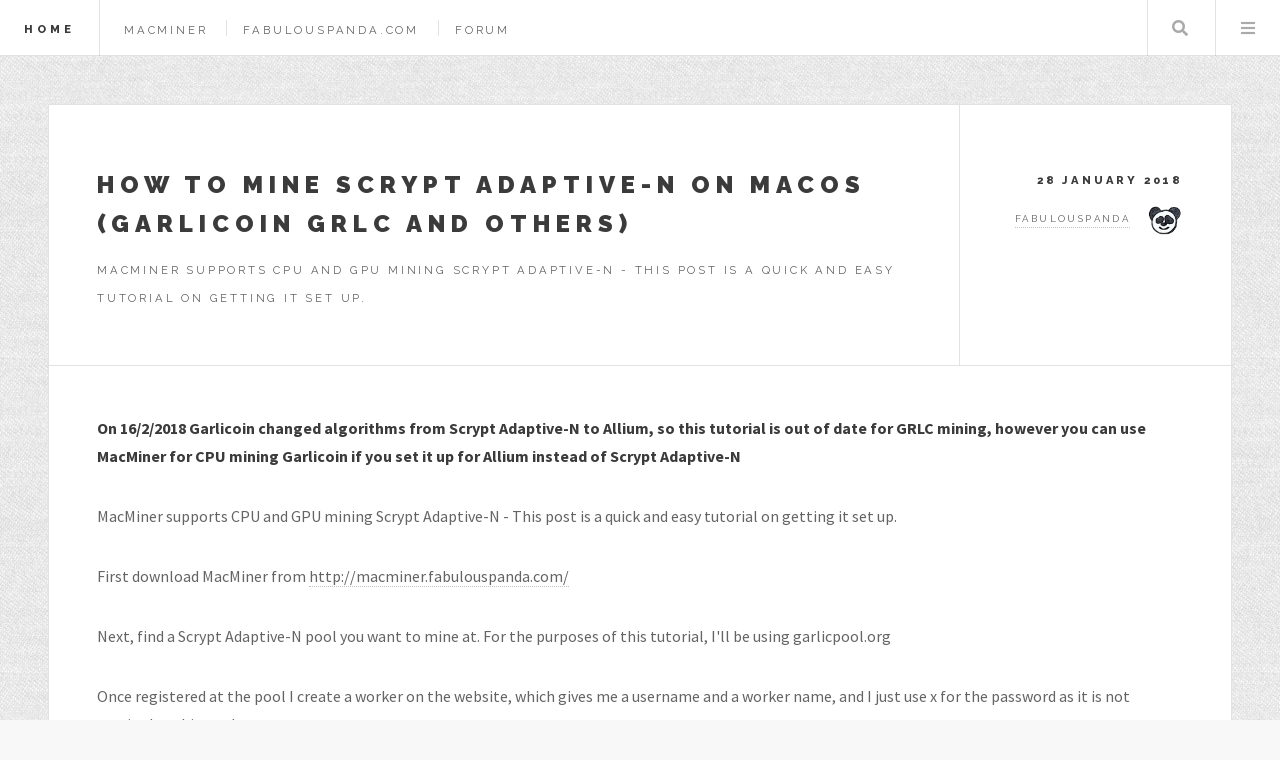

--- FILE ---
content_type: text/html
request_url: http://posterity.postreligion.com/blog/How_to_mine_Scrypt_Adaptive_N_on_macOS_Garlicoin_GRLC_and_others.html
body_size: 3798
content:
<!DOCTYPE HTML>

<html>
	<head>
		<title>How to mine Scrypt Adaptive-N on macOS (Garlicoin GRLC and others)</title>
		<meta charset="utf-8" />
		<meta name="viewport" content="width=device-width, initial-scale=1" />
		<link rel="stylesheet" href="assets/css/main.css" />

<link rel="apple-touch-icon" sizes="180x180" href="/apple-touch-icon.png">
<link rel="icon" type="image/png" sizes="32x32" href="/favicon-32x32.png">
<link rel="icon" type="image/png" sizes="16x16" href="/favicon-16x16.png">
<link rel="manifest" href="/site.webmanifest">
<link rel="mask-icon" href="/safari-pinned-tab.svg" color="#5bbad5">
<meta name="msapplication-TileColor" content="#00aba9">
<meta name="theme-color" content="#ffffff">

<meta name="msvalidate.01" content="EA930AFFE10B6749B971A9627697870E" />

<script data-ad-client="ca-pub-1481108885598786" async src="https://pagead2.googlesyndication.com/pagead/js/adsbygoogle.js"></script>
	</head>
	<body class="single is-preload">

		<!-- Wrapper -->
			<div id="wrapper">

				<!-- Header -->
					<header id="header">
						<h1><a href="index.html">Home</a></h1>
						<nav class="links">
							<ul>
								<li><a href="http://macminer.fabulouspanda.com/">MacMiner</a></li>
								<li><a href="https://fabulouspanda.com">fabulouspanda.com</a></li>
								<li><a href="https://fabulouspanda.com/forum/">Forum</a></li>
							</ul>
						</nav>
						<nav class="main">
							<ul>
								<li class="search">
									<a class="fa-search" href="#search">Search</a>
									<form id="search" method="get" action="search.php"  target="_blank">
										<input type="text" id="searchField" name="query" placeholder="Search" onkeyup="this.value = this.value.replace(/[^a-zA-Z0-9_-\s]/g, '')"/>
									</form>
								</li>
								<li class="menu">
									<a class="fa-bars" href="#menu">Menu</a>
								</li>
							</ul>
						</nav>
					</header>

				<!-- Menu -->
					<section id="menu">

						<!-- Search -->
							<section>
								<form id="search" method="get" action="search.php"  target="_blank">
										<input type="text" id="searchField" name="query" placeholder="Search" onkeyup="this.value = this.value.replace(/[^a-zA-Z0-9_-\s]/g, '')"/>
									</form>
							</section>

						<!-- Links -->
							<section>
								<ul class="links">
									<li>
										<a href="https://fabulouspanda.com">
											<h3>fabulouspanda.com</h3>
											<p>FabulousPanda homepage</p>
										</a>
									</li>
									<li>
										<a href="https://fabulouspanda.com/blog/">
											<h3>Blog</h3>
											<p>FabulousPanda Blog</p>
										</a>
									</li>
									<li>
										<a href="http://macminer.fabulouspanda.com">
											<h3>MacMiner</h3>
											<p>Mac crytocurrency mining central</p>
										</a>
									</li>
									<li>
										<a href="https://fabulouspanda.com/forum">
											<h3>Forum</h3>
											<p>FabulousPanda Forum</p>
										</a>
									</li>
								</ul>
							</section>

						<!-- Actions -->
							<section>
								<ul class="actions stacked">

								</ul>
							</section>

					</section>

				<!-- Main -->
					<div id="main">

						<!-- Post -->
							<article class="post">
								<header>
									<div class="title">
										<h2><a href="How_to_mine_Scrypt_Adaptive_N_on_macOS_Garlicoin_GRLC_and_others.html">How to mine Scrypt Adaptive-N on macOS (Garlicoin GRLC and others)</a></h2>
										<p>MacMiner supports CPU and GPU mining Scrypt Adaptive-N - This post is a quick and easy tutorial on getting it set up.</p>
									</div>
									<div class="meta">
										<time class="published" datetime="2018-01-28">28 January 2018</time>
										<a href="https://fabulouspanda.com" class="author"><span class="name">FabulousPanda</span><img src="../panda64.png" alt="" /></a>
									</div>
								</header>

								<div class="post-excerpt"><p><strong>On 16/2/2018 Garlicoin changed algorithms from Scrypt Adaptive-N to Allium, so this tutorial is out of date for GRLC mining, however you can use MacMiner for CPU mining Garlicoin if you set it up for Allium instead of Scrypt Adaptive-N</strong></p>


<p>MacMiner supports CPU and GPU mining Scrypt Adaptive-N - This post is a quick and easy tutorial on getting it set up.</p></div>
	
	<div class="post-content"><p>First download MacMiner from <a href="http://macminer.fabulouspanda.com" target="_blank">http://macminer.fabulouspanda.com/</a></p>


<p>Next, find a Scrypt Adaptive-N pool you want to mine at. For the purposes of this tutorial, I'll be using garlicpool.org</p>


<p>Once registered at the pool I create a worker on the website, which gives me a username and a worker name, and I just use x for the password as it is not required at this pool.</p>


<p>In MacMiner, press cmd comma or use the menu bar to open the preferences pane from the MacMiner menu.</p>


<p>Set up the pool making sure you're using Scrypt Adaptive-N, like so:</p>


<p><img src="images/poolsettingsgarlic.png" alt="poolsettingsgarlic.png" style="display:table; margin:0 auto; max-width:100%;" title="poolsettingsgarlic.png, Jan 2018" /></p>


<p>It is necessary to include the pool protocol for mining to work, so make sure the pool has</p>

<pre><code>stratum+tcp://</code></pre>

<p>at the beginning!</p>


<p>Save, and from the 'View' menu, open the GPU and/or CPU miner windows, depending on which you want to use.</p>


<p>Each miner window has a little cog button that opens the miner settings. For GPU mining, open that and set the manual flag</p>

<pre><code>--nfactor 11</code></pre>


<p>like so:</p>


<p><img src="images/gpusettingsgarlic.png" alt="gpusettingsgarlic.png" style="display:table; margin:0 auto; max-width:100%;" title="gpusettingsgarlic.png, Jan 2018" /></p>


<p>and hit apply. You may also wish to alter your Intensity setting. I recommend setting Intensity to 11, running on an AMD Radeon HD 7870 going any higher than 11 causes mostly invalid shares to be submitted to the pool. Experiment with what works best for your card but remember that higher settings run hotter.</p>


<p>Then hit start on the GPU miner and you're good to go!</p>


<p>Hit start on the CPU miner and it'll start mining using all available CPU threads. If you don't know how many that is, this is a good way to find out. If you only want to use a portion of the available threads, use the flag</p>

<pre><code>-t 4</code></pre>

<p>where 4 is the number of threads you want to use for mining, like so:</p>


<p><img src="images/cpusettingsgarlic.png" alt="cpusettingsgarlic.png" style="display:table; margin:0 auto; max-width:100%;" title="cpusettingsgarlic.png, Jan 2018" /></p>


<p>If you need any more help please check out the forum at fabulouspanda.com!</p></div>


								<footer>
									<ul class="actions">
										<li><a href="/blog/" class="button large">More posts</a></li>
									</ul>
									<ul class="stats">

									</ul>
								</footer>
							</article>
<div id="disqus_thread"></div>
<script>

/**
*  RECOMMENDED CONFIGURATION VARIABLES: EDIT AND UNCOMMENT THE SECTION BELOW TO INSERT DYNAMIC VALUES FROM YOUR PLATFORM OR CMS.
*  LEARN WHY DEFINING THESE VARIABLES IS IMPORTANT: https://disqus.com/admin/universalcode/#configuration-variables*/
/*
var disqus_config = function () {
this.page.url = 'https://fabulouspanda.com/blog/How_to_mine_Scrypt_Adaptive_N_on_macOS_Garlicoin_GRLC_and_others.html';  // Replace PAGE_URL with your page's canonical URL variable
this.page.identifier = 'how_to_mine_scrypt_adaptive_n'; // Replace PAGE_IDENTIFIER with your page's unique identifier variable
};
*/
(function() { // DON'T EDIT BELOW THIS LINE
var d = document, s = d.createElement('script');
s.src = 'https://fabulouspanda-com.disqus.com/embed.js';
s.setAttribute('data-timestamp', +new Date());
(d.head || d.body).appendChild(s);
})();
</script>
<noscript>Please enable JavaScript to view the <a href="https://disqus.com/?ref_noscript">comments powered by Disqus.</a></noscript>
                            

                     Please support FabulousPanda by checking out our latest creation:<br>
                            <a href="https://apps.apple.com/gb/app/unlimited-colouring-art/id1455038278?mt=12&at=1000lnXM" target="_blank"><img src="ucad.jpg" alt="Unlimited Coloring Art" width="357" /></a>
<br>
<iframe data-aa='60687' src='//ad.a-ads.com/60687?size=728x90' scrolling='no' style='width:728px; height:90px; border:0px; padding:0;overflow:hidden' allowtransparency='true'></iframe>
					</div>

				<!-- Footer -->
					<section id="footer">
						<ul class="icons">
							<li><a href="https://twitter.com/FabulousPandaCo" class="icon brands fa-twitter"><span class="label">Twitter</span></a></li>
							<li><a href="https://www.instagram.com/fabulouspandaco/" class="icon brands fa-instagram"><span class="label">Instagram</span></a></li>
							<li><a href="https://fabulouspanda.com/blog/rss.xml" class="icon solid fa-rss"><span class="label">RSS</span></a></li>
							<li><a href="https://fabulouspanda.com/contact.php" class="icon solid fa-envelope"><span class="label">Email</span></a></li>
						</ul>
						<p class="copyright">&copy; FabulousPanda</p>
					</section>

			</div>

		<!-- Scripts -->
			<script src="assets/js/jquery.min.js"></script>
			<script src="assets/js/browser.min.js"></script>
			<script src="assets/js/breakpoints.min.js"></script>
			<script src="assets/js/util.js"></script>
			<script src="assets/js/main.js"></script>

    <script>
        (function(i, s, o, g, r, a, m) {
            i['GoogleAnalyticsObject'] = r;
            i[r] = i[r] || function() {
                (i[r].q = i[r].q || []).push(arguments)
            }, i[r].l = 1 * new Date();
            a = s.createElement(o),
                m = s.getElementsByTagName(o)[0];
            a.async = 1;
            a.src = g;
            m.parentNode.insertBefore(a, m)
        })(window, document, 'script', '//www.google-analytics.com/analytics.js', 'ga');

        ga('create', 'UA-44992923-1', 'auto');
        ga('send', 'pageview');
    </script>

<script id="dsq-count-scr" src="//fabulouspanda-com.disqus.com/count.js" async></script>
	</body>
</html>

--- FILE ---
content_type: text/html; charset=utf-8
request_url: https://www.google.com/recaptcha/api2/aframe
body_size: 267
content:
<!DOCTYPE HTML><html><head><meta http-equiv="content-type" content="text/html; charset=UTF-8"></head><body><script nonce="FI81vRHU_Cw8Hh7Xlktusw">/** Anti-fraud and anti-abuse applications only. See google.com/recaptcha */ try{var clients={'sodar':'https://pagead2.googlesyndication.com/pagead/sodar?'};window.addEventListener("message",function(a){try{if(a.source===window.parent){var b=JSON.parse(a.data);var c=clients[b['id']];if(c){var d=document.createElement('img');d.src=c+b['params']+'&rc='+(localStorage.getItem("rc::a")?sessionStorage.getItem("rc::b"):"");window.document.body.appendChild(d);sessionStorage.setItem("rc::e",parseInt(sessionStorage.getItem("rc::e")||0)+1);localStorage.setItem("rc::h",'1765411799787');}}}catch(b){}});window.parent.postMessage("_grecaptcha_ready", "*");}catch(b){}</script></body></html>